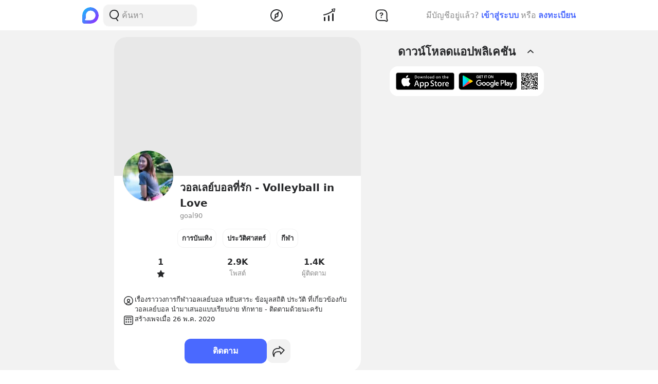

--- FILE ---
content_type: text/html; charset=utf-8
request_url: https://www.google.com/recaptcha/api2/aframe
body_size: 266
content:
<!DOCTYPE HTML><html><head><meta http-equiv="content-type" content="text/html; charset=UTF-8"></head><body><script nonce="pah7nSlfVVaq4MMHKOvFpg">/** Anti-fraud and anti-abuse applications only. See google.com/recaptcha */ try{var clients={'sodar':'https://pagead2.googlesyndication.com/pagead/sodar?'};window.addEventListener("message",function(a){try{if(a.source===window.parent){var b=JSON.parse(a.data);var c=clients[b['id']];if(c){var d=document.createElement('img');d.src=c+b['params']+'&rc='+(localStorage.getItem("rc::a")?sessionStorage.getItem("rc::b"):"");window.document.body.appendChild(d);sessionStorage.setItem("rc::e",parseInt(sessionStorage.getItem("rc::e")||0)+1);localStorage.setItem("rc::h",'1769761384448');}}}catch(b){}});window.parent.postMessage("_grecaptcha_ready", "*");}catch(b){}</script></body></html>

--- FILE ---
content_type: text/javascript; charset=UTF-8
request_url: https://s2.blockdit.com/z/42.6.5/_next/static/chunks/21334-683823af6366e178.js
body_size: 3108
content:
"use strict";(self.webpackChunk_N_E=self.webpackChunk_N_E||[]).push([[21334],{92756:function(e,t,n){n.d(t,{I:function(){return m},Z:function(){return h}});var r=n(95627),i=n.n(r),a=n(67294),c=n(86010),s=n(9473),l=n(25794),o=n(57408),d=n(67059),u=n(28693),f=n(85893),m={default:10,draft:20,schedule:30,series:40};function h(e){var t=e.mode,n=void 0===t?m.default:t,r=e.article,h=e.sponsor,v=e.starTime,p=e.size,x=void 0===p?80:p,j=e.allowEmptyTeaserImage,b=void 0!==j&&j,O=e.customMetadata,g=e.withCreatorName,w=void 0===g||g,y=e.investSize,P=e.rounded,k=(0,u.$G)(["common","article","startime","invest","invest_common"]).t,N=(0,s.v9)((function(e){return e.config})).maxQualifyExtendPerArticle,Z=r.status,D=r.attachment,_=r.categories,E=r.creator,C=r.teaser,R=r.qualified_time,S=r.question,q=r.options,z=r.invest,M=E.name,A=function(e,t,n){var r=n.status,i=n.published_time,a=n.updated_time;switch(t){case m.default:return"quarantined"===r?null:i?e("common:time.absolute",{val:{date:new Date(i)}}):null;case m.draft:return"".concat(e("article:edited")," ").concat(e("common:time.ago",{val:{date:new Date(a)}}));case m.schedule:return"".concat(e("article:schedule.time",{val:{date:new Date(i)}}));case m.series:return"draft"!==r&&i?e("scheduled"===r?"article:schedule.time":"common:time.absolute",{val:{date:new Date(i)}}):"".concat(e("article:edited")," ").concat(e("common:time.ago",{val:{date:new Date(a)}}));default:return null}}(k,n,r),L=n===m.series&&["draft","scheduled","prototype"].includes(Z),B=n===m.series&&["orphan","quarantined","removed"].includes(Z),T=n!==m.schedule&&n!==m.draft&&!L&&_.range.data.length>0?_.range.data[0].name:null;return(0,f.jsxs)("div",{className:"jsx-19887634 flex min-w-0 flex-grow",children:[(0,f.jsx)("div",{className:"jsx-19887634 flex-shrink-0 mr-3",children:(0,f.jsx)(l.Z,{allowEmptyTeaserImage:b,attachment:D,creator:E,invest:z,investSize:y,rounded:P,size:x,teaser:C,showAudioProgress:!0})}),(0,f.jsxs)("div",{className:"jsx-19887634 min-w-0 flex-grow",children:[w&&(0,f.jsx)("div",{className:"jsx-19887634 text-xs text-gray-scale-2 truncate mb-1",children:M}),C.title&&(0,f.jsx)("div",{className:"jsx-19887634 "+((0,c.Z)("break-words line-clamp-2",{"text-gray-scale-2":L||B})||""),children:C.title}),(0,f.jsx)("div",{className:"jsx-19887634 flex gap-1 flex-wrap sm:flex-nowrap items-center text-xs text-gray-scale-2 mt-1",children:O||(0,f.jsxs)(a.Fragment,{children:[S&&(0,f.jsx)("div",{className:"jsx-19887634 flex-shrink-0",children:(0,f.jsx)(o.Z,{})}),function(){if(h)return(0,f.jsx)("div",{className:"jsx-19887634",children:k("article:boosted")});var e=[{data:A,dynamic:!1},{data:T,dynamic:!0}].filter((function(e){return null!==e.data}));return(0,f.jsxs)(a.Fragment,{children:[(0,f.jsxs)("ul",{className:"jsx-19887634 time-metadata flex flex-wrap sm:flex-nowrap items-center",children:[z&&(0,f.jsx)("li",{className:"jsx-19887634 "+((0,c.Z)({"text-danger":"bearish"===(null===z||void 0===z?void 0:z.invest_sentiment),"text-success":"bullish"===(null===z||void 0===z?void 0:z.invest_sentiment)})||""),children:k("invest_common:sentiment.".concat(null===z||void 0===z?void 0:z.invest_sentiment))}),e.map((function(e,t){var n=e.data,r=e.dynamic;return(0,f.jsx)("li",{className:"jsx-19887634 "+((0,c.Z)({"flex-shrink-0":!r,truncate:r})||""),children:n},t)}))]}),R&&(0,f.jsx)("div",{className:"jsx-19887634 flex-shrink-0",children:(0,f.jsx)(d.Z,{})})]})}()]})}),v&&(0,f.jsxs)("div",{className:"jsx-19887634 text-xs",children:[k("startime:star_time",{hours:(null===q||void 0===q?void 0:q.qualify_extend)||0}),(null===q||void 0===q?void 0:q.qualify_extend)>=N?(0,f.jsx)("span",{className:"jsx-19887634 ml-1",children:k("startime:reach_maximum")}):(0,f.jsx)("span",{className:"jsx-19887634 text-primary",children:" + ".concat(((null===q||void 0===q?void 0:q.qualify_extend)||0)+v.qualify_extend>N?N-(null===q||void 0===q?void 0:q.qualify_extend):v.qualify_extend)})]})]}),(0,f.jsx)(i(),{id:"19887634",children:['@charset "UTF-8";','.time-metadata li.jsx-19887634:not(:first-child).jsx-19887634:before{margin:0.25rem;-webkit-flex-shrink:0;-ms-flex-negative:0;flex-shrink:0;content:"\u2022";}']})]})}},21448:function(e,t,n){n.d(t,{pl:function(){return x},sZ:function(){return d},Wy:function(){return f},_s:function(){return h},hj:function(){return p},e6:function(){return v}});var r=n(59499),i=(n(67294),n(86010)),a=n(4730),c=n(85893),s=["children","actionButton","thumbnailRef","onClick","className"];function l(e,t){var n=Object.keys(e);if(Object.getOwnPropertySymbols){var r=Object.getOwnPropertySymbols(e);t&&(r=r.filter((function(t){return Object.getOwnPropertyDescriptor(e,t).enumerable}))),n.push.apply(n,r)}return n}function o(e){for(var t=1;t<arguments.length;t++){var n=null!=arguments[t]?arguments[t]:{};t%2?l(Object(n),!0).forEach((function(t){(0,r.Z)(e,t,n[t])})):Object.getOwnPropertyDescriptors?Object.defineProperties(e,Object.getOwnPropertyDescriptors(n)):l(Object(n)).forEach((function(t){Object.defineProperty(e,t,Object.getOwnPropertyDescriptor(n,t))}))}return e}function d(e){var t=e.children,n=e.actionButton,r=e.thumbnailRef,l=e.onClick,d=void 0===l?function(){}:l,u=e.className,f=(0,a.Z)(e,s);return(0,c.jsxs)("button",o(o({},f),{},{className:(0,i.Z)("w-full text-left disabled:cursor-default disabled:bg-white",{},v,p,u),ref:r,onClick:function(e){return d(e)},children:[(0,c.jsx)("div",{className:"min-w-0 flex-grow",children:t}),n&&(0,c.jsx)("div",{className:"flex-shrink-0 flex items-center",children:n})]}))}var u=n(39467);function f(e){var t,n=e.children,a=e.href,s=e.as,l=e.actionButton,o=e.onClick,d=void 0===o?function(){}:o,f=e.className,m=e.thumbnailRef,h=e.isFirst,x=void 0!==h&&h,j=e.isLast,b=void 0!==j&&j,O=e.isActionCenter,g=void 0===O||O,w=e.padding,y=void 0===w?"p-2":w,P=e.dataTestId;return(0,c.jsx)(u.Z,{as:s,href:a,children:(0,c.jsxs)("a",{className:(0,i.Z)("text-black hover:text-black hover:no-underline rounded-xs",y,(t={},(0,r.Z)(t,"pt-3 md:pt-4",x),(0,r.Z)(t,"pb-3 md:pb-4",b),t),p,v,f),"data-testid":"ThumbnailLink.".concat(P),ref:m,onClick:function(e){return d(e)},children:[(0,c.jsx)("div",{className:"min-w-0 flex-grow",children:n}),l&&(0,c.jsx)("div",{className:(0,i.Z)("flex-shrink-0",{"flex items-center":g,"self-start":!g}),children:l})]})})}var m=n(23719);function h(e){var t=e.children,n=e.account,r=e.actionButton,a=e.className,s=e.onClick,l=void 0===s?function(){}:s;return(0,c.jsx)(m.Z,{account:n,children:(0,c.jsxs)("a",{className:(0,i.Z)("text-black hover:text-black hover:no-underline",v,p,a),onClick:l,children:[(0,c.jsx)("div",{className:"min-w-0 flex-grow",children:t}),r&&(0,c.jsx)("div",{className:"flex-shrink-0 flex items-center",children:r})]})})}var v="flex items-center",p="bg-hover";function x(e){var t=e.children,n=e.disabled,a=void 0!==n&&n,s=e.actionButton,l=e.onClick,o=e.className,d=e.clearBorderRadius,u=e.thumbnailRef;return(0,c.jsxs)("div",{className:(0,i.Z)("min-w-0 flex-grow p-2",v,(0,r.Z)({"rounded-xs":!d,"hover:cursor-pointer":!a},p,!a),o),ref:u,onClick:function(e){a||l(e)},children:[(0,c.jsx)("div",{className:"min-w-0 flex-grow",children:t}),s&&(0,c.jsx)("div",{className:"flex-shrink-0 flex items-center",children:s})]})}},57408:function(e,t,n){n.d(t,{Z:function(){return s}});var r=n(59499),i=(n(67294),n(85893));function a(e,t){var n=Object.keys(e);if(Object.getOwnPropertySymbols){var r=Object.getOwnPropertySymbols(e);t&&(r=r.filter((function(t){return Object.getOwnPropertyDescriptor(e,t).enumerable}))),n.push.apply(n,r)}return n}function c(e){for(var t=1;t<arguments.length;t++){var n=null!=arguments[t]?arguments[t]:{};t%2?a(Object(n),!0).forEach((function(t){(0,r.Z)(e,t,n[t])})):Object.getOwnPropertyDescriptors?Object.defineProperties(e,Object.getOwnPropertyDescriptors(n)):a(Object(n)).forEach((function(t){Object.defineProperty(e,t,Object.getOwnPropertyDescriptor(n,t))}))}return e}function s(e){return(0,i.jsx)("svg",c(c({"data-tintable":!0,"data-type":"svgr-icon",fill:"none",height:14,width:14,xmlns:"http://www.w3.org/2000/svg"},e),{},{children:(0,i.jsx)("path",{clipRule:"evenodd",d:"M9.206 1.4c.74 0 1.433.217 2.022.592L6.39 6.89a.62.62 0 0 0 0 .869l.43.434c.236.24.62.24.857 0l4.824-4.882c.336.564.539 1.22.563 1.921l.003.142V8.16c0 2.137-1.663 3.895-3.723 3.97l-.138.003h-4.33l-.4.005-.283.006-.263.011a3 3 0 0 0-.292.028 1 1 0 0 0-.08.023l-.128.047-.261.107-.644.281-.838.38c-.428.185-.858-.23-.731-.67l.02-.06.661-1.627c.084-.206.11-.618.118-1.015l.003-.292V5.373c0-2.138 1.662-3.895 3.722-3.97l.138-.003zM6.005 8.148a.6.6 0 0 0-.858 0l-.215.217a.93.93 0 0 0 0 1.303c.355.36.932.36 1.287 0l.214-.217a.62.62 0 0 0 0-.869z",fill:"#27282A",fillRule:"evenodd"})}))}},62709:function(e,t,n){n.d(t,{Z:function(){return s}});var r=n(59499),i=(n(67294),n(85893));function a(e,t){var n=Object.keys(e);if(Object.getOwnPropertySymbols){var r=Object.getOwnPropertySymbols(e);t&&(r=r.filter((function(t){return Object.getOwnPropertyDescriptor(e,t).enumerable}))),n.push.apply(n,r)}return n}function c(e){for(var t=1;t<arguments.length;t++){var n=null!=arguments[t]?arguments[t]:{};t%2?a(Object(n),!0).forEach((function(t){(0,r.Z)(e,t,n[t])})):Object.getOwnPropertyDescriptors?Object.defineProperties(e,Object.getOwnPropertyDescriptors(n)):a(Object(n)).forEach((function(t){Object.defineProperty(e,t,Object.getOwnPropertyDescriptor(n,t))}))}return e}function s(e){return(0,i.jsx)("svg",c(c({"data-tintable":!0,"data-type":"svgr-icon",fill:"none",height:24,width:24,xmlns:"http://www.w3.org/2000/svg"},e),{},{children:(0,i.jsx)("path",{clipRule:"evenodd",d:"M17.368 3.5c1.73 0 3.132 1.567 3.132 3.5v10c0 1.933-1.402 3.5-3.132 3.5H6.632C4.902 20.5 3.5 18.933 3.5 17V7c0-1.933 1.402-3.5 3.132-3.5zM19 13.499H5V17c0 1.082.695 1.913 1.503 1.994l.129.006h10.736c.819 0 1.555-.777 1.626-1.831L19 17zM13.5 14.5a1 1 0 1 1 0 2h-7a1 1 0 1 1 0-2z",fill:"#27282A",fillRule:"evenodd"})}))}},67059:function(e,t,n){n.d(t,{Z:function(){return s}});var r=n(59499),i=(n(67294),n(85893));function a(e,t){var n=Object.keys(e);if(Object.getOwnPropertySymbols){var r=Object.getOwnPropertySymbols(e);t&&(r=r.filter((function(t){return Object.getOwnPropertyDescriptor(e,t).enumerable}))),n.push.apply(n,r)}return n}function c(e){for(var t=1;t<arguments.length;t++){var n=null!=arguments[t]?arguments[t]:{};t%2?a(Object(n),!0).forEach((function(t){(0,r.Z)(e,t,n[t])})):Object.getOwnPropertyDescriptors?Object.defineProperties(e,Object.getOwnPropertyDescriptors(n)):a(Object(n)).forEach((function(t){Object.defineProperty(e,t,Object.getOwnPropertyDescriptor(n,t))}))}return e}function s(e){return(0,i.jsx)("svg",c(c({"data-tintable":!0,"data-type":"svgr-icon",fill:"none",height:12,width:12,xmlns:"http://www.w3.org/2000/svg"},e),{},{children:(0,i.jsx)("path",{clipRule:"evenodd",d:"M5.6 1.26A.45.45 0 0 1 6 1q.102 0 .197.048a.46.46 0 0 1 .203.212l1.234 2.618a.3.3 0 0 0 .224.17l2.76.42a.464.464 0 0 1 .377.53.48.48 0 0 1-.13.266L8.868 7.302a.32.32 0 0 0-.085.275l.471 2.877a.465.465 0 0 1-.364.54.43.43 0 0 1-.283-.048L6.138 9.588a.28.28 0 0 0-.276 0l-2.469 1.358a.436.436 0 0 1-.602-.196.5.5 0 0 1-.045-.296l.471-2.877a.32.32 0 0 0-.085-.275L1.135 5.264a.48.48 0 0 1-.008-.66.44.44 0 0 1 .255-.136l2.76-.42a.3.3 0 0 0 .224-.17z",fill:"#27282A",fillRule:"evenodd"})}))}},12523:function(e,t,n){n.d(t,{Z:function(){return s}});var r=n(59499),i=(n(67294),n(85893));function a(e,t){var n=Object.keys(e);if(Object.getOwnPropertySymbols){var r=Object.getOwnPropertySymbols(e);t&&(r=r.filter((function(t){return Object.getOwnPropertyDescriptor(e,t).enumerable}))),n.push.apply(n,r)}return n}function c(e){for(var t=1;t<arguments.length;t++){var n=null!=arguments[t]?arguments[t]:{};t%2?a(Object(n),!0).forEach((function(t){(0,r.Z)(e,t,n[t])})):Object.getOwnPropertyDescriptors?Object.defineProperties(e,Object.getOwnPropertyDescriptors(n)):a(Object(n)).forEach((function(t){Object.defineProperty(e,t,Object.getOwnPropertyDescriptor(n,t))}))}return e}function s(e){return(0,i.jsx)("svg",c(c({"data-tintable":!0,"data-type":"svgr-icon",fill:"none",height:24,width:24,xmlns:"http://www.w3.org/2000/svg"},e),{},{children:(0,i.jsx)("path",{clipRule:"evenodd",d:"M17 4a4 4 0 0 1 4 4v8a4 4 0 0 1-4 4H7a4 4 0 0 1-4-4V8a4 4 0 0 1 4-4zM8.9 8.265a.5.5 0 0 0-.5.5v6.47a.5.5 0 0 0 .7.459l7.396-3.236a.5.5 0 0 0 0-.916L9.1 8.306a.5.5 0 0 0-.2-.041",fill:"#27282A",fillRule:"evenodd"})}))}}}]);

--- FILE ---
content_type: text/javascript; charset=UTF-8
request_url: https://s2.blockdit.com/z/42.6.5/_next/static/chunks/pages/%5Balias%5D/starred-posts-e51dc8c18cd7c5c2.js
body_size: 648
content:
(self.webpackChunk_N_E=self.webpackChunk_N_E||[]).push([[37723],{82274:function(n,r,a){"use strict";a.r(r),a.d(r,{default:function(){return c}});a(67294);var t=a(59263),i=a(6801),e=a(17764),o=a(29950),u=a(64758),s=a(85893);function c(){var n=(0,o.tv)().query.alias,r=(0,e.Z)({alias:n}).account;if(null===r)return null;if("Page"!==r.__typename)throw new i.uW;return(0,s.jsx)(t.Z,{id:r.id})}(0,u.Z)(c,t.Z)},17764:function(n,r,a){"use strict";a.d(r,{Z:function(){return l}});var t,i=a(6812),e=a(6801),o=a(71383),u=a(40493),s=a(38060),c=(0,u.Z)(t||(t=(0,o.Z)(["\n  query Account($alias: String!) {\n    account(alias: $alias) {\n      ... on User {\n        ...UserFragment\n      }\n      ... on Page {\n        ...PageFragment\n        admin {\n          id\n          role\n        }\n      }\n    }\n  }\n  ","\n"])),{fragments:s.Z});function l(n){var r=n.alias,a=(0,i.aM)(c,{variables:{alias:null===r||void 0===r?void 0:r.toLowerCase()},skip:!r,fetchPolicy:"cache-first",errorPolicy:"all"}),t=a.data,o=a.error,u=(null===t||void 0===t?void 0:t.account)||null;if((null===o||void 0===o?void 0:o.graphQLErrors.length)>0&&o.graphQLErrors.some((function(n){return"alias-not-found"===n.extensions.code})))throw new e.uW;return{account:u}}},28961:function(n,r,a){(window.__NEXT_P=window.__NEXT_P||[]).push(["/[alias]/starred-posts",function(){return a(82274)}])}},function(n){n.O(0,[42238,68337,34022,25794,32922,74360,33272,32856,8548,95886,58654,90219,91528,46216,33489,77483,21334,64126,17030,14208,60799,49774,92888,40179],(function(){return r=28961,n(n.s=r);var r}));var r=n.O();_N_E=r}]);

--- FILE ---
content_type: text/javascript; charset=UTF-8
request_url: https://s2.blockdit.com/z/42.6.5/_next/static/chunks/pages/%5Balias%5D/videos-9d09e036c6de4db7.js
body_size: 640
content:
(self.webpackChunk_N_E=self.webpackChunk_N_E||[]).push([[4021],{98909:function(n,r,a){"use strict";a.r(r),a.d(r,{default:function(){return c}});a(67294);var i=a(16627),t=a(6801),e=a(17764),o=a(29950),u=a(64758),s=a(85893);function c(){var n=(0,o.tv)().query.alias,r=(0,e.Z)({alias:n}).account;if(null===r)return null;if("Page"!==r.__typename)throw new t.uW;return(0,s.jsx)(i.Z,{id:r.id})}(0,u.Z)(c,i.Z)},17764:function(n,r,a){"use strict";a.d(r,{Z:function(){return l}});var i,t=a(6812),e=a(6801),o=a(71383),u=a(40493),s=a(38060),c=(0,u.Z)(i||(i=(0,o.Z)(["\n  query Account($alias: String!) {\n    account(alias: $alias) {\n      ... on User {\n        ...UserFragment\n      }\n      ... on Page {\n        ...PageFragment\n        admin {\n          id\n          role\n        }\n      }\n    }\n  }\n  ","\n"])),{fragments:s.Z});function l(n){var r=n.alias,a=(0,t.aM)(c,{variables:{alias:null===r||void 0===r?void 0:r.toLowerCase()},skip:!r,fetchPolicy:"cache-first",errorPolicy:"all"}),i=a.data,o=a.error,u=(null===i||void 0===i?void 0:i.account)||null;if((null===o||void 0===o?void 0:o.graphQLErrors.length)>0&&o.graphQLErrors.some((function(n){return"alias-not-found"===n.extensions.code})))throw new e.uW;return{account:u}}},79285:function(n,r,a){(window.__NEXT_P=window.__NEXT_P||[]).push(["/[alias]/videos",function(){return a(98909)}])}},function(n){n.O(0,[42238,68337,34022,25794,32922,74360,33272,32856,8548,95886,58654,90219,91528,46216,33489,77483,21334,64126,17030,14208,88689,49774,92888,40179],(function(){return r=79285,n(n.s=r);var r}));var r=n.O();_N_E=r}]);